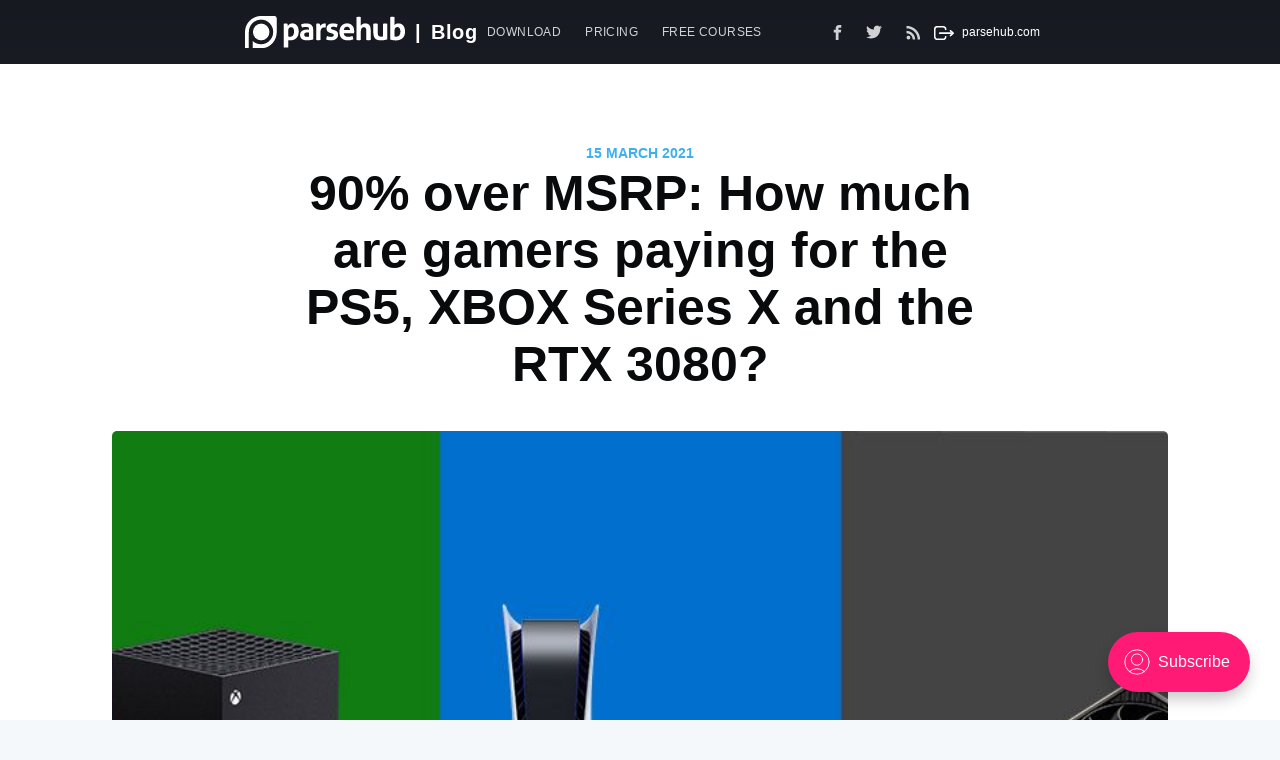

--- FILE ---
content_type: text/html; charset=utf-8
request_url: https://www.parsehub.com/blog/ps5-xbox-rtx-3080-prices/
body_size: 8573
content:
<!DOCTYPE html>
<html lang="en">
<head>

    <meta charset="utf-8" />
    <meta http-equiv="X-UA-Compatible" content="IE=edge" />

    <title>How much are gamers paying for the PS5, Xbox Series X and the RTX 3080?</title>
    <meta name="HandheldFriendly" content="True" />
    <meta name="viewport" content="width=device-width, initial-scale=1.0" />

    <link rel="stylesheet" type="text/css" href="/blog/assets/built/screen.css?v=20011c0640" />

    <meta name="description" content="Gamers are paying up to 90% over MSRP for the latest gaming hardware. How bad does it get and what is driving these prices?">
    <link rel="icon" href="https://www.parsehub.com/blog/content/images/size/w256h256/2019/08/parsehub_logo2.png" type="image/png">
    <link rel="canonical" href="https://www.parsehub.com/blog/ps5-xbox-rtx-3080-prices/">
    <meta name="referrer" content="no-referrer-when-downgrade">
    <link rel="amphtml" href="https://www.parsehub.com/blog/ps5-xbox-rtx-3080-prices/amp/">
    
    <meta property="og:site_name" content="Web Scraping Blog (Tips, Guides + Tutorials) | ParseHub">
    <meta property="og:type" content="article">
    <meta property="og:title" content="How much are gamers paying for the PS5, Xbox Series X and the RTX 3080?">
    <meta property="og:description" content="Gamers are paying up to 90% over MSRP for the latest gaming hardware. How bad does it get and what is driving these prices?">
    <meta property="og:url" content="https://www.parsehub.com/blog/ps5-xbox-rtx-3080-prices/">
    <meta property="og:image" content="https://www.parsehub.com/blog/content/images/2021/03/ps5-xsx-rtx-3080-prices.jpg">
    <meta property="article:published_time" content="2021-03-15T14:18:00.000Z">
    <meta property="article:modified_time" content="2021-03-15T14:23:35.000Z">
    
    <meta property="article:publisher" content="https://www.facebook.com/ParseHubApp/">
    <meta name="twitter:card" content="summary_large_image">
    <meta name="twitter:title" content="How much are gamers paying for the PS5, Xbox Series X and the RTX 3080?">
    <meta name="twitter:description" content="Gamers are paying up to 90% over MSRP for the latest gaming hardware. How bad does it get and what is driving these prices?">
    <meta name="twitter:url" content="https://www.parsehub.com/blog/ps5-xbox-rtx-3080-prices/">
    <meta name="twitter:image" content="https://www.parsehub.com/blog/content/images/2021/03/ps5-xsx-rtx-3080-prices.jpg">
    <meta name="twitter:label1" content="Written by">
    <meta name="twitter:data1" content="Martin Perez">
    <meta name="twitter:label2" content="Filed under">
    <meta name="twitter:data2" content="">
    <meta name="twitter:site" content="@parsehub">
    <meta property="og:image:width" content="900">
    <meta property="og:image:height" content="600">
    
    <script type="application/ld+json">
{
    "@context": "https://schema.org",
    "@type": "Article",
    "publisher": {
        "@type": "Organization",
        "name": "Web Scraping Blog (Tips, Guides + Tutorials) | ParseHub",
        "url": "https://www.parsehub.com/blog/",
        "logo": {
            "@type": "ImageObject",
            "url": "https://www.parsehub.com/blog/content/images/2019/08/parsehub_logo-white-600.png"
        }
    },
    "author": {
        "@type": "Person",
        "name": "Martin Perez",
        "image": {
            "@type": "ImageObject",
            "url": "https://www.parsehub.com/blog/content/images/2019/07/mp-resized.jpg",
            "width": 500,
            "height": 506
        },
        "url": "https://www.parsehub.com/blog/author/martin-perez/",
        "sameAs": [
            "http://parsehub.com"
        ]
    },
    "headline": "How much are gamers paying for the PS5, Xbox Series X and the RTX 3080?",
    "url": "https://www.parsehub.com/blog/ps5-xbox-rtx-3080-prices/",
    "datePublished": "2021-03-15T14:18:00.000Z",
    "dateModified": "2021-03-15T14:23:35.000Z",
    "image": {
        "@type": "ImageObject",
        "url": "https://www.parsehub.com/blog/content/images/2021/03/ps5-xsx-rtx-3080-prices.jpg",
        "width": 900,
        "height": 600
    },
    "description": "“It was the best of times, it was the worst of times”\n\nThere might not be a better phrase to explain how it feels to be a gamer right now.\n\nOn one hand, quarantining and lockdowns have let everyone spend so much more time gaming. Sales of almost every single gaming device have skyrocketed through 2020 and almost any metric related to gaming has seen a similar boost. From sales, to hours played, to gaming streams watched.\n\nOn the other hand, this unexpected rise in demand for gaming devices, comb",
    "mainEntityOfPage": "https://www.parsehub.com/blog/ps5-xbox-rtx-3080-prices/"
}
    </script>

    <meta name="generator" content="Ghost 5.49">
    <link rel="alternate" type="application/rss+xml" title="Web Scraping Blog (Tips, Guides + Tutorials) | ParseHub" href="https://www.parsehub.com/blog/rss/">
    <script defer src="https://cdn.jsdelivr.net/ghost/portal@~2.32/umd/portal.min.js" data-i18n="false" data-ghost="https://www.parsehub.com/blog/" data-key="b9adf5c56e96751a62b13aa660" data-api="https://www.parsehub.com/blog/ghost/api/content/" crossorigin="anonymous"></script><style id="gh-members-styles">.gh-post-upgrade-cta-content,
.gh-post-upgrade-cta {
    display: flex;
    flex-direction: column;
    align-items: center;
    font-family: -apple-system, BlinkMacSystemFont, 'Segoe UI', Roboto, Oxygen, Ubuntu, Cantarell, 'Open Sans', 'Helvetica Neue', sans-serif;
    text-align: center;
    width: 100%;
    color: #ffffff;
    font-size: 16px;
}

.gh-post-upgrade-cta-content {
    border-radius: 8px;
    padding: 40px 4vw;
}

.gh-post-upgrade-cta h2 {
    color: #ffffff;
    font-size: 28px;
    letter-spacing: -0.2px;
    margin: 0;
    padding: 0;
}

.gh-post-upgrade-cta p {
    margin: 20px 0 0;
    padding: 0;
}

.gh-post-upgrade-cta small {
    font-size: 16px;
    letter-spacing: -0.2px;
}

.gh-post-upgrade-cta a {
    color: #ffffff;
    cursor: pointer;
    font-weight: 500;
    box-shadow: none;
    text-decoration: underline;
}

.gh-post-upgrade-cta a:hover {
    color: #ffffff;
    opacity: 0.8;
    box-shadow: none;
    text-decoration: underline;
}

.gh-post-upgrade-cta a.gh-btn {
    display: block;
    background: #ffffff;
    text-decoration: none;
    margin: 28px 0 0;
    padding: 8px 18px;
    border-radius: 4px;
    font-size: 16px;
    font-weight: 600;
}

.gh-post-upgrade-cta a.gh-btn:hover {
    opacity: 0.92;
}</style>
    <script defer src="https://cdn.jsdelivr.net/ghost/sodo-search@~1.1/umd/sodo-search.min.js" data-key="b9adf5c56e96751a62b13aa660" data-styles="https://cdn.jsdelivr.net/ghost/sodo-search@~1.1/umd/main.css" data-sodo-search="https://www.parsehub.com/blog/" crossorigin="anonymous"></script>
    
    <link href="https://www.parsehub.com/blog/webmentions/receive/" rel="webmention">
    <script defer src="/blog/public/cards.min.js?v=20011c0640"></script>
    <link rel="stylesheet" type="text/css" href="/blog/public/cards.min.css?v=20011c0640">
    <script defer src="/blog/public/member-attribution.min.js?v=20011c0640"></script><style>:root {--ghost-accent-color: #FF1A75;}</style>

</head>
<body class="post-template tag-hash-import-2024-04-08-14-18">

    <div class="site-wrapper">

        

<header class="site-header outer">
    <div class="inner">
        <nav class="site-nav">
    <div class="site-nav-left">
        <div class="site-navbar">
            <div class="blog-nav-logo">
                <a class="blog-nav-logo-web" href="/blog">
                    <img class="main-nav-logo" src="/blog/assets/images/parsehub_logo3.svg?v=20011c0640" />
                    <p>|</p>
                    <p>Blog</p>
                </a>
                <a class="blog-nav-logo-mobile" href="/blog">
                    <img class="main-nav-logo" src="/blog/assets/images/parsehub_logo_icon.svg?v=20011c0640" />
                </a>
            </div>
        </div>
            <ul class="nav">
    <li class="nav-download"><a href="https://www.parsehub.com/quickstart">Download</a></li>
    <li class="nav-pricing"><a href="https://www.parsehub.com/pricing">Pricing</a></li>
    <li class="nav-free-courses"><a href="https://academy.parsehub.com/">Free Courses</a></li>
</ul>


    </div>
    <div class="site-nav-right">
        <div class="social-links">
                <a class="social-link social-link-fb" href="https://www.facebook.com/ParseHubApp/" title="Facebook" target="_blank" rel="noopener"><svg xmlns="http://www.w3.org/2000/svg" viewBox="0 0 32 32"><path d="M19 6h5V0h-5c-3.86 0-7 3.14-7 7v3H8v6h4v16h6V16h5l1-6h-6V7c0-.542.458-1 1-1z"/></svg>
</a>
                <a class="social-link social-link-tw" href="https://twitter.com/parsehub" title="Twitter" target="_blank" rel="noopener"><svg xmlns="http://www.w3.org/2000/svg" viewBox="0 0 32 32"><path d="M30.063 7.313c-.813 1.125-1.75 2.125-2.875 2.938v.75c0 1.563-.188 3.125-.688 4.625a15.088 15.088 0 0 1-2.063 4.438c-.875 1.438-2 2.688-3.25 3.813a15.015 15.015 0 0 1-4.625 2.563c-1.813.688-3.75 1-5.75 1-3.25 0-6.188-.875-8.875-2.625.438.063.875.125 1.375.125 2.688 0 5.063-.875 7.188-2.5-1.25 0-2.375-.375-3.375-1.125s-1.688-1.688-2.063-2.875c.438.063.813.125 1.125.125.5 0 1-.063 1.5-.25-1.313-.25-2.438-.938-3.313-1.938a5.673 5.673 0 0 1-1.313-3.688v-.063c.813.438 1.688.688 2.625.688a5.228 5.228 0 0 1-1.875-2c-.5-.875-.688-1.813-.688-2.75 0-1.063.25-2.063.75-2.938 1.438 1.75 3.188 3.188 5.25 4.25s4.313 1.688 6.688 1.813a5.579 5.579 0 0 1 1.5-5.438c1.125-1.125 2.5-1.688 4.125-1.688s3.063.625 4.188 1.813a11.48 11.48 0 0 0 3.688-1.375c-.438 1.375-1.313 2.438-2.563 3.188 1.125-.125 2.188-.438 3.313-.875z"/></svg>
</a>
        </div>
        <a class="rss-button" href="https://feedly.com/i/subscription/feed/https://www.parsehub.com/blog/rss/" title="RSS" target="_blank"
            rel="noopener"><svg xmlns="http://www.w3.org/2000/svg" viewBox="0 0 24 24"><circle cx="6.18" cy="17.82" r="2.18"/><path d="M4 4.44v2.83c7.03 0 12.73 5.7 12.73 12.73h2.83c0-8.59-6.97-15.56-15.56-15.56zm0 5.66v2.83c3.9 0 7.07 3.17 7.07 7.07h2.83c0-5.47-4.43-9.9-9.9-9.9z"/></svg>
</a>
        <a href="/" class="nav-exit-link">
          <div>
              <img class="exit-nav-logo" src="/blog/assets/images/exit.svg?v=20011c0640" />
              parsehub.com
          </div>
        </a>
    </div>
</nav>
    </div>
</header>


<main id="site-main" class="site-main outer">
    <div class="inner">

        <article class="post-full post tag-hash-import-2024-04-08-14-18 ">

            <header class="post-full-header">
                <section class="post-full-meta">
                    <time class="post-full-meta-date" datetime="2021-03-15">15 March 2021</time>
                </section>
                <h1 class="post-full-title">90% over MSRP: How much are gamers paying for the PS5, XBOX Series X and the RTX 3080?</h1>
            </header>

            <figure class="post-full-image">
                <img
                    srcset="/blog/content/images/size/w300/2021/03/ps5-xsx-rtx-3080-prices.jpg 300w,
                            /blog/content/images/size/w600/2021/03/ps5-xsx-rtx-3080-prices.jpg 600w,
                            /blog/content/images/size/w1000/2021/03/ps5-xsx-rtx-3080-prices.jpg 1000w,
                            /blog/content/images/size/w2000/2021/03/ps5-xsx-rtx-3080-prices.jpg 2000w"
                    sizes="(max-width: 800px) 400px,
                            (max-width: 1170px) 700px,
                            1400px"
                    src="/blog/content/images/size/w2000/2021/03/ps5-xsx-rtx-3080-prices.jpg"
                    alt="90% over MSRP: How much are gamers paying for the PS5, XBOX Series X and the RTX 3080?"
                />
            </figure>

            <section class="post-full-content">
                <div class="post-content">
                    <p><em>“It was the best of times, it was the worst of times”</em></p><p>There might not be a better phrase to explain how it feels to be a gamer right now.</p><p>On one hand, quarantining and lockdowns have let everyone spend so much more time gaming. Sales of almost every single gaming device have skyrocketed through 2020 and almost any metric related to gaming has seen a similar boost. From sales, to hours played, to gaming streams watched.</p><p>On the other hand, this unexpected rise in demand for gaming devices, combined with the release of brand new hardware have caused a massive shortage of said products.</p><p>It currently feels impossible to find a PlayStation 5, Xbox Series S or RTX 3080 graphics card at retail price. As a result, the secondhand market for such products has exploded with products selling way over MSRP.</p><p>But how bad is it really? How much are consumers paying over MSRP to get their hands on the latest consoles and GPUs?</p><p>Well, we used ParseHub, a free and powerful web scraper to scrape thousands of “sold” listings on eBay to find out.</p><p>And the numbers are not that pretty. Here’s what we found...</p><figure class="kg-card kg-embed-card"><blockquote class="twitter-tweet"><p lang="en" dir="ltr">90% over MSRP: How much are gamers paying for the PlayStation 5, Xbox Series X, and the RTX 3080???<br><br>We scraped over 30k sold eBay listings to find out.<br><br>Full article: <a href="https://t.co/mi12Ior0Pd?ref=parsehub.com">https://t.co/mi12Ior0Pd</a> <a href="https://t.co/cxTU2HzCN5?ref=parsehub.com">pic.twitter.com/cxTU2HzCN5</a></p>&mdash; ParseHub (@parsehub) <a href="https://twitter.com/parsehub/status/1371466898806816769?ref_src=twsrc%5Etfw&ref=parsehub.com">March 15, 2021</a></blockquote>
<script async src="https://platform.twitter.com/widgets.js" charset="utf-8"></script>
</figure><h2 id="playstation-5">PlayStation 5</h2><p>The PlayStation 5 comes in 2 different forms. A Disc variant ($499 MSRP) and a Digital-only variant ($399 MSRP).</p><p>We scraped over 9,500 of the most recent “sold” PS5 listings on eBay to find out the average price customers are paying for these consoles.</p><p>On average, gamers are paying $798.05 for the Disc variant of the PS5. That’s 59.95% over MSRP ($499).</p><p>Things get worse when looking at the Digital variant of the PS5. Through MSRP prices, the Digital edition of the PS5 is 20% cheaper than the disc version ($499 to $399).</p><p>However, on the secondhand market, the digital edition is only selling at an average of $759.22, only 4.87% under the disc edition. It seems as both variants of the console are almost seen as the same in the secondhand market.</p><p><em><strong>This means that the digital variant of the PlayStation 5 is being sold at an average of 90.28% over MSRP.</strong></em></p><h3 id="playstation-5-price-trend">PlayStation 5 Price Trend</h3><p>Not all hope is lost with PlayStation 5 prices.</p><p>When looking at our dataset chronologically, we can observe a downward trend in pricing for these consoles as more supply is manufactured and keeps up to demand.</p><p>This is especially true for the Digital variant of the console, as it’s price is decreasing at a higher rate than the Disc edition.</p><figure class="kg-card kg-image-card"><img src="https://lh3.googleusercontent.com/UTVORdqv4_vXTi6siizHUddk5LdyZ5pYWEAHrZjm6oFwwb0FoUutRj_i6OAyPOj_IFDE-PvHbh2ijgu-KBHJN6dlEuxKiiclJnXqoW20dyTI8MbB3NItctq7Zf0DqjBoRCe5AfbW" class="kg-image" alt loading="lazy"></figure><h2 id="xbox-series-x">Xbox Series X</h2><p>Let’s now turn our attention to Microsoft and their new console, the XBOX Series X.</p><p>Like the disc version of the PS5, the XBOX Series X (XSX) has a MSRP of $499. However, the secondhand market of the XSX paints a drastically different picture.</p><p>We scraped over 9,500 of the most recent “sold” XSX listing on eBay to find out the average price that people are paying for the console.</p><p>On average, gamers are paying $729.03 for the XBOX Series X console. That represents a 46.10% increase over MSRP. Not as bad as the PS5, but still pretty bad.</p><h3 id="xbox-series-x-trend">Xbox Series X Trend</h3><p>Unlike the PS5, prices for the XSX seem to stay rather consistent.</p><p>When looking at our dataset chronologically, we can see a small dip in average prices for the console in January of 2021. However, ever since then, prices have recovered and spiked on some days.</p><figure class="kg-card kg-image-card"><img src="https://lh5.googleusercontent.com/yfKWcDUPrbuzkCT7GMC4aZk8MB2_W8OILaH2sm6Aecm6nDhda_pG9pcLkhUvZUGf0GKWo_OXTkPB0VFWhxSDV4h78DN_RSCskl50qz1QeivrZ4N-ksMu-Zzz0o-OtvgCVMp71i0o" class="kg-image" alt loading="lazy"></figure><h2 id="nvidia-rtx-3080">Nvidia RTX 3080</h2><p>Last year, Nvidia announced the release of their new generation of RTX graphics cards, including their flagship RTX 3080 GPU.</p><p>Ever since their release, these GPUs have been consistently out of stock while facing incredibly high levels of demand. This makes sense as demand for new GPUs is not only coming from gamers but also from other GPU users such as cryptocurrency miners.</p><p>The RTX 3080 has an MSRP of $699.00 for Nvidia’s Founder Edition of the card. However, other RTX 3080 manufacturers such as EVGA or ASUS can set MSRP for their variants that are more expensive.</p><p>We scraped over 9500 of the latest “sold” RTX 3080 listings on eBay. <em><strong>We discovered that, on average, consumers are paying $1397.02 for an RTX 3080 GPU which represents a 99.86% increase on MSRP.</strong></em></p><h3 id="nvidia-rtx-3080-price-trends">Nvidia RTX 3080 Price Trends</h3><p>When we look at our dataset in chronological order, we can see that the price at which these GPUs are sold is steadily trending up through 2021.</p><p>This is mostly due to massive shortages of GPU chips due to the COVID-19 pandemic. These shortages have affected the supply of these products despite the introduction of new GPUs in Nvidia’s RTX 3000 series.</p><p>Mixed with a recent boom in the crypto market, demand for these GPUs seems to continue to grow, making it even harder for manufacturers to keep up.</p><figure class="kg-card kg-image-card"><img src="https://lh5.googleusercontent.com/UEnoIZG_l1jUmAMzShIWoqhGwUCQ4dohdp5nmqmV_Z8crLizsczZLPGsqAro-7BIico6zmr0rgnCJD8H7sE6V53iqbw79-wmWhMkr18DPyNXxjvYdvb8B0HnVP9HGBDAeU5m2VUt" class="kg-image" alt loading="lazy"></figure><h2 id="scraping-ebay-data">Scraping eBay data</h2><p>At the end of the day, the only solution to this secondhand market problem will be a significant increase in production from manufacturers. This will make it easier for consumers to buy these devices from official retailers and will drive their secondhand market prices down.</p><p>Want to run this same type of analysis for other product categories? Check out our guide on <a href="https://www.parsehub.com/blog/scrape-ebay-data/">how to scrape data from eBay using a free web scraper</a>.</p><figure class="kg-card kg-image-card"><img src="https://www.parsehub.com/blog/content/images/2021/03/INFOGRAPHIC---ps5-xbox-rtx-3080-prices.jpg" class="kg-image" alt loading="lazy"></figure>
                </div>
            </section>


            <footer class="post-full-footer">


                    
<section class="author-card">
        <img class="author-profile-image" src="/blog/content/images/size/w100/2019/07/mp-resized.jpg" alt="Martin Perez" />
    <section class="author-card-content">
        <h4 class="author-card-name"><a href="/blog/author/martin-perez/">Martin Perez</a></h4>
            <p>Martin is the Digital Marketing Specialist at ParseHub. A lover of all things related to tech, culture, and the internet. </p>
    </section>
</section>
<div class="post-full-footer-right">
    <a class="author-card-button" href="/blog/author/martin-perez/">Read More</a>
</div>


            </footer>


        </article>

    </div>
</main>

<aside class="read-next outer">
    <div class="inner">
        <div class="read-next-feed">

                <article class="post-card post tag-hash-import-2024-04-08-14-18 ">

    <a class="post-card-image-link" href="/blog/web-scraping-questions/">
        <img class="post-card-image"
            srcset="/blog/content/images/size/w300/2021/03/web-scraping-questions.jpg 300w,
                    /blog/content/images/size/w600/2021/03/web-scraping-questions.jpg 600w,
                    /blog/content/images/size/w1000/2021/03/web-scraping-questions.jpg 1000w,
                    /blog/content/images/size/w2000/2021/03/web-scraping-questions.jpg 2000w"
            sizes="(max-width: 1000px) 400px, 700px"
            src="/blog/content/images/size/w600/2021/03/web-scraping-questions.jpg"
            alt="Most frequently asked web scraping questions"
        />
    </a>

    <div class="post-card-content">

        <a class="post-card-content-link" href="/blog/web-scraping-questions/">

            <header class="post-card-header">
                <h2 class="post-card-title">Most frequently asked web scraping questions</h2>
            </header>

            <section class="post-card-excerpt">
                <p>As Web Scraping becomes more well known, more and more questions come up about what you can and cant do with web scraping. Here are the most frequently asked questions about web scraping.</p>
            </section>

        </a>

        <footer class="post-card-meta">

            <ul class="author-list">
                <li class="author-list-item">

                    <div class="author-name-tooltip">
                        Chris Miranda
                    </div>

                        <a href="/blog/author/chris/" class="static-avatar">
                            <img class="author-profile-image" src="/blog/content/images/size/w100/2020/11/download.png" alt="Chris Miranda" />
                        </a>
                </li>
            </ul>

            <span class="reading-time">3 min read</span>

        </footer>

    </div>

</article>

                <article class="post-card post tag-hash-import-2024-04-08-14-18 ">

    <a class="post-card-image-link" href="/blog/web-scraping-kijiji/">
        <img class="post-card-image"
            srcset="/blog/content/images/size/w300/2021/02/web-scraping-kijiji.jpg 300w,
                    /blog/content/images/size/w600/2021/02/web-scraping-kijiji.jpg 600w,
                    /blog/content/images/size/w1000/2021/02/web-scraping-kijiji.jpg 1000w,
                    /blog/content/images/size/w2000/2021/02/web-scraping-kijiji.jpg 2000w"
            sizes="(max-width: 1000px) 400px, 700px"
            src="/blog/content/images/size/w600/2021/02/web-scraping-kijiji.jpg"
            alt="Web scraping Kijiji | extracting price, location, and description of items for sale"
        />
    </a>

    <div class="post-card-content">

        <a class="post-card-content-link" href="/blog/web-scraping-kijiji/">

            <header class="post-card-header">
                <h2 class="post-card-title">Web scraping Kijiji | extracting price, location, and description of items for sale</h2>
            </header>

            <section class="post-card-excerpt">
                <p>Kijiji is an excellent consumer-to-consumer and business-to-consumer website! Many ads are placed on Kijiji every day and many great deals can be found on used items. You can sell a wide variety of</p>
            </section>

        </a>

        <footer class="post-card-meta">

            <ul class="author-list">
                <li class="author-list-item">

                    <div class="author-name-tooltip">
                        Chris Miranda
                    </div>

                        <a href="/blog/author/chris/" class="static-avatar">
                            <img class="author-profile-image" src="/blog/content/images/size/w100/2020/11/download.png" alt="Chris Miranda" />
                        </a>
                </li>
            </ul>

            <span class="reading-time">6 min read</span>

        </footer>

    </div>

</article>

        </div>
    </div>
</aside>

<div class="floating-header">
    <div class="floating-header-logo">
        <a href="https://www.parsehub.com/blog">
                <img src="/blog/content/images/size/w30/2019/08/parsehub_logo2.png" alt="Web Scraping Blog (Tips, Guides + Tutorials) | ParseHub icon" />
            <span>Web Scraping Blog (Tips, Guides + Tutorials) | ParseHub</span>
        </a>
    </div>
    <span class="floating-header-divider">&mdash;</span>
    <div class="floating-header-title">90% over MSRP: How much are gamers paying for the PS5, XBOX Series X and the RTX 3080?</div>
    <div class="floating-header-share">
        <div class="floating-header-share-label">Share this <svg xmlns="http://www.w3.org/2000/svg" viewBox="0 0 24 24">
    <path d="M7.5 15.5V4a1.5 1.5 0 1 1 3 0v4.5h2a1 1 0 0 1 1 1h2a1 1 0 0 1 1 1H18a1.5 1.5 0 0 1 1.5 1.5v3.099c0 .929-.13 1.854-.385 2.748L17.5 23.5h-9c-1.5-2-5.417-8.673-5.417-8.673a1.2 1.2 0 0 1 1.76-1.605L7.5 15.5zm6-6v2m-3-3.5v3.5m6-1v2"/>
</svg>
</div>
        <a class="floating-header-share-tw" href="https://twitter.com/share?text=90%25%20over%20MSRP%3A%20How%20much%20are%20gamers%20paying%20for%20the%20PS5%2C%20XBOX%20Series%20X%20and%20the%20RTX%203080%3F&amp;url=https://www.parsehub.com/blog/ps5-xbox-rtx-3080-prices/"
            onclick="window.open(this.href, 'share-twitter', 'width=550,height=235');return false;">
            <svg xmlns="http://www.w3.org/2000/svg" viewBox="0 0 32 32"><path d="M30.063 7.313c-.813 1.125-1.75 2.125-2.875 2.938v.75c0 1.563-.188 3.125-.688 4.625a15.088 15.088 0 0 1-2.063 4.438c-.875 1.438-2 2.688-3.25 3.813a15.015 15.015 0 0 1-4.625 2.563c-1.813.688-3.75 1-5.75 1-3.25 0-6.188-.875-8.875-2.625.438.063.875.125 1.375.125 2.688 0 5.063-.875 7.188-2.5-1.25 0-2.375-.375-3.375-1.125s-1.688-1.688-2.063-2.875c.438.063.813.125 1.125.125.5 0 1-.063 1.5-.25-1.313-.25-2.438-.938-3.313-1.938a5.673 5.673 0 0 1-1.313-3.688v-.063c.813.438 1.688.688 2.625.688a5.228 5.228 0 0 1-1.875-2c-.5-.875-.688-1.813-.688-2.75 0-1.063.25-2.063.75-2.938 1.438 1.75 3.188 3.188 5.25 4.25s4.313 1.688 6.688 1.813a5.579 5.579 0 0 1 1.5-5.438c1.125-1.125 2.5-1.688 4.125-1.688s3.063.625 4.188 1.813a11.48 11.48 0 0 0 3.688-1.375c-.438 1.375-1.313 2.438-2.563 3.188 1.125-.125 2.188-.438 3.313-.875z"/></svg>
        </a>
        <a class="floating-header-share-fb" href="https://www.facebook.com/sharer/sharer.php?u=https://www.parsehub.com/blog/ps5-xbox-rtx-3080-prices/"
            onclick="window.open(this.href, 'share-facebook','width=580,height=296');return false;">
            <svg xmlns="http://www.w3.org/2000/svg" viewBox="0 0 32 32"><path d="M19 6h5V0h-5c-3.86 0-7 3.14-7 7v3H8v6h4v16h6V16h5l1-6h-6V7c0-.542.458-1 1-1z"/></svg>
        </a>
    </div>
    <progress id="reading-progress" class="progress" value="0">
        <div class="progress-container">
            <span class="progress-bar"></span>
        </div>
    </progress>
</div>




        <footer class="site-footer outer">
            <div class="site-footer-content inner">
                <section class="copyright"><a href="https://www.parsehub.com/blog">Web Scraping Blog (Tips, Guides + Tutorials) | ParseHub</a> &copy; 2026</section>
                <nav class="site-footer-nav">
                    <a href="https://www.parsehub.com/blog">Latest Posts</a>
                    <a href="https://www.facebook.com/ParseHubApp/" target="_blank" rel="noopener">Facebook</a>
                    <a href="https://twitter.com/parsehub" target="_blank" rel="noopener">Twitter</a>
                    <a href="https://ghost.org" target="_blank" rel="noopener">Ghost</a>
                </nav>
            </div>
        </footer>

    </div>


    <script>
        var images = document.querySelectorAll('.kg-gallery-image img');
        images.forEach(function (image) {
            var container = image.closest('.kg-gallery-image');
            var width = image.attributes.width.value;
            var height = image.attributes.height.value;
            var ratio = width / height;
            container.style.flex = ratio + ' 1 0%';
        })
    </script>


    <script
        src="https://code.jquery.com/jquery-3.2.1.min.js"
        integrity="sha256-hwg4gsxgFZhOsEEamdOYGBf13FyQuiTwlAQgxVSNgt4="
        crossorigin="anonymous">
    </script>
    <script type="text/javascript" src="/blog/assets/built/jquery.fitvids.js?v=20011c0640"></script>


    <script>

// NOTE: Scroll performance is poor in Safari
// - this appears to be due to the events firing much more slowly in Safari.
//   Dropping the scroll event and using only a raf loop results in smoother
//   scrolling but continuous processing even when not scrolling
$(document).ready(function () {
    // Start fitVids
    var $postContent = $(".post-full-content");
    $postContent.fitVids();
    // End fitVids

    var progressBar = document.querySelector('#reading-progress');
    var header = document.querySelector('.floating-header');
    var title = document.querySelector('.post-full-title');

    var lastScrollY = window.scrollY;
    var lastWindowHeight = window.innerHeight;
    var lastDocumentHeight = $(document).height();
    var ticking = false;

    function onScroll() {
        lastScrollY = window.scrollY;
        requestTick();
    }

    function onResize() {
        lastWindowHeight = window.innerHeight;
        lastDocumentHeight = $(document).height();
        requestTick();
    }

    function requestTick() {
        if (!ticking) {
            requestAnimationFrame(update);
        }
        ticking = true;
    }

    function update() {
        var trigger = title.getBoundingClientRect().top + window.scrollY;
        var triggerOffset = title.offsetHeight + 35;
        var progressMax = lastDocumentHeight - lastWindowHeight;

        // show/hide floating header
        if (lastScrollY >= trigger + triggerOffset) {
            header.classList.add('floating-active');
        } else {
            header.classList.remove('floating-active');
        }

        progressBar.setAttribute('max', progressMax);
        progressBar.setAttribute('value', lastScrollY);

        ticking = false;
    }

    window.addEventListener('scroll', onScroll, {passive: true});
    window.addEventListener('resize', onResize, false);

    update();

});
</script>


    

</body>
</html>


--- FILE ---
content_type: image/svg+xml
request_url: https://www.parsehub.com/blog/assets/images/exit.svg?v=20011c0640
body_size: 435
content:
<svg id="Layer_1" data-name="Layer 1" xmlns="http://www.w3.org/2000/svg" viewBox="0 0 101 70"><defs><style>.cls-1{fill:none;stroke:#fff;stroke-linecap:round;stroke-linejoin:round;stroke-width:8px;}</style></defs><title>exit</title><path class="cls-1" d="M67.11,61.92v0c0,6.94-5,12.62-11.2,12.62H23.31c-6.16,0-11.2-5.68-11.2-12.62V25.21c0-6.94,5-12.63,11.2-12.63h32.6c6.16,0,11.2,5.69,11.2,12.63v0" transform="translate(-8.11 -8.58)"/><line class="cls-1" x1="28.5" y1="35.5" x2="87.5" y2="35.5"/><polyline class="cls-1" points="83.14 47.54 97 35.5 83.14 23.46"/></svg>

--- FILE ---
content_type: image/svg+xml
request_url: https://www.parsehub.com/blog/assets/images/parsehub_logo_icon.svg?v=20011c0640
body_size: 732
content:
<?xml version="1.0" encoding="utf-8"?>
<!-- Generator: Adobe Illustrator 22.1.0, SVG Export Plug-In . SVG Version: 6.00 Build 0)  -->
<svg version="1.1" id="Layer_1" xmlns="http://www.w3.org/2000/svg" xmlns:xlink="http://www.w3.org/1999/xlink" x="0px" y="0px"
	 viewBox="0 0 63.2 61.2" style="enable-background:new 0 0 63.2 61.2;" xml:space="preserve">
<style type="text/css">
	.st0{fill:#FFFFFF;}
</style>
<title>parsehub_logo3</title>
<g id="parsehub_logo">
	<g id="symbol">
		<path class="st0" d="M15.3,30.3c0-8.8,7.1-15.9,15.9-15.9s15.9,7.1,15.9,15.9S40,46.2,31.2,46.2C22.5,46.2,15.3,39.1,15.3,30.3z"
			/>
		<path class="st0" d="M61.2,4.9C61.1,2.2,58.9,0,56.2,0H31.2C14.3,0,0,13.4,0,30.3v30.9h7.4V30.3c0-13,10.5-23.5,23.5-23.5
			s23.5,10.5,23.5,23.5C54.3,43.2,43.8,53.6,31,53.6c-6.2,0-12.6-2.4-16.1-6.3v14h16.4c16.9,0,30-14,30-30.9V4.9z"/>
	</g>
</g>
</svg>


--- FILE ---
content_type: image/svg+xml
request_url: https://www.parsehub.com/blog/assets/images/parsehub_logo3.svg?v=20011c0640
body_size: 2334
content:
<svg id="Layer_1" data-name="Layer 1" xmlns="http://www.w3.org/2000/svg" viewBox="0 0 308.73 61.24"><defs><style>.cls-1{fill:#fff;}</style></defs><title>parsehub_logo3</title><g id="parsehub_logo" data-name="parsehub logo"><g id="symbol"><path class="cls-1" d="M16.3,34.29A15.92,15.92,0,1,1,32.22,50.21,15.94,15.94,0,0,1,16.3,34.29Z" transform="translate(-0.98 -3.98)"/><path class="cls-1" d="M62.22,8.88A5.05,5.05,0,0,0,57.16,4H32.22C15.31,4,1,17.38,1,34.29V65.22H8.42V34.29a23.47,23.47,0,0,1,46.94,0A23.43,23.43,0,0,1,31.93,57.56c-6.16,0-12.58-2.41-16.08-6.32v14H32.22c16.91,0,30-14,30-30.93V8.88Z" transform="translate(-0.98 -3.98)"/></g><g id="name"><path class="cls-1" d="M75.83,18.6a12.09,12.09,0,0,1,1.64-.24q0.81-.06,1.82-0.06a16.76,16.76,0,0,1,3.4.36,3.47,3.47,0,0,1,.33.86q0.15,0.57.3,1.22c0.1,0.44.18,0.86,0.24,1.28l0.15,1A12.44,12.44,0,0,1,85,21.19a8.38,8.38,0,0,1,1.88-1.64,10.51,10.51,0,0,1,2.48-1.16,9.77,9.77,0,0,1,3-.45,12.11,12.11,0,0,1,4.8,1,10.62,10.62,0,0,1,3.91,2.89,13.68,13.68,0,0,1,2.59,4.86,23.05,23.05,0,0,1,.92,6.92,20,20,0,0,1-1.13,6.95,14.25,14.25,0,0,1-3.28,5.22A14.51,14.51,0,0,1,95,49.05a20,20,0,0,1-7,1.16q-1,0-2-.09t-1.64-.21V63.64q-1.13.18-2.18,0.24t-2.06.06q-1,0-2.06-.06t-2.18-.24v-45h0ZM84.3,42.94a13,13,0,0,0,3.7.48A6.92,6.92,0,0,0,93.67,41q2-2.38,2-7.22a18.53,18.53,0,0,0-.3-3.43,7.73,7.73,0,0,0-1-2.71,5.41,5.41,0,0,0-1.82-1.79,5.95,5.95,0,0,0-5.25-.09,4.73,4.73,0,0,0-1.7,1.55,6.81,6.81,0,0,0-1,2.3,12.64,12.64,0,0,0-.3,2.8v10.5h0Z" transform="translate(-0.98 -3.98)"/><path class="cls-1" d="M124.57,29.22a4.93,4.93,0,0,0-.48-2.33,3.57,3.57,0,0,0-1.31-1.4,5.48,5.48,0,0,0-2.06-.69,18.85,18.85,0,0,0-2.71-.18,21.11,21.11,0,0,0-6.86,1.25A16,16,0,0,1,109.89,23a11.34,11.34,0,0,1-.42-3.28,31.65,31.65,0,0,1,5.25-1.31,31.34,31.34,0,0,1,4.89-.42q6.2,0,9.69,3t3.49,9.54V48.36a49.64,49.64,0,0,1-5.07,1.25,34.61,34.61,0,0,1-6.74.6,27,27,0,0,1-5.58-.54,11.93,11.93,0,0,1-4.35-1.79,8.42,8.42,0,0,1-2.8-3.22,10.73,10.73,0,0,1-1-4.83,8.83,8.83,0,0,1,1.22-4.8,9.43,9.43,0,0,1,3.16-3.1A14,14,0,0,1,116,30.26a23,23,0,0,1,4.77-.51q1.73,0,3.82.18V29.22h0Zm0,6.14q-0.72-.12-1.55-0.21a14.17,14.17,0,0,0-1.49-.09,8.81,8.81,0,0,0-4.62,1,3.66,3.66,0,0,0-1.7,3.37,3.78,3.78,0,0,0,.66,2.39,3.91,3.91,0,0,0,1.58,1.22,6.46,6.46,0,0,0,2,.48q1,0.09,1.82.09A10.87,10.87,0,0,0,123,43.5l1.55-.27V35.36h0Z" transform="translate(-0.98 -3.98)"/><path class="cls-1" d="M138.22,18.66q0.89-.18,1.7-0.27a16,16,0,0,1,1.76-.09,12.88,12.88,0,0,1,1.76.12q0.86,0.12,1.7.3a3.48,3.48,0,0,1,.33.87q0.15,0.57.27,1.19T146,22l0.15,1a15.37,15.37,0,0,1,3.22-3.31,7.62,7.62,0,0,1,4.77-1.46q0.6,0,1.37.06a5.17,5.17,0,0,1,1.13.18,11.78,11.78,0,0,1,.18,1.37q0.06,0.78.06,1.61,0,1-.09,2.21a15.94,15.94,0,0,1-.33,2.27,8.21,8.21,0,0,0-1.46-.12h-1a13.9,13.9,0,0,0-2.27.21,5.22,5.22,0,0,0-2.39,1.1,6.52,6.52,0,0,0-1.88,2.68,13.41,13.41,0,0,0-.75,5V49.56a20.12,20.12,0,0,1-2.15.24q-1.07.06-2.09,0.06t-2.06-.06q-1-.06-2.18-0.24V18.66h0Z" transform="translate(-0.98 -3.98)"/><path class="cls-1" d="M165.42,36.08a11.8,11.8,0,0,1-5.22-2.83q-1.88-1.88-1.88-5.64a8.54,8.54,0,0,1,3.25-7.1q3.25-2.56,8.86-2.56a25.38,25.38,0,0,1,4.59.42,29.3,29.3,0,0,1,4.59,1.25,16.31,16.31,0,0,1-.6,3.22,15.46,15.46,0,0,1-1.13,2.92,23.69,23.69,0,0,0-3.16-1,14.49,14.49,0,0,0-3.64-.45,6.6,6.6,0,0,0-3.16.63,2.12,2.12,0,0,0-1.13,2,2.06,2.06,0,0,0,.81,1.85,9.41,9.41,0,0,0,2.3,1l3.4,1a16.78,16.78,0,0,1,3,1.16,8.34,8.34,0,0,1,2.3,1.7,7.14,7.14,0,0,1,1.49,2.51,10.8,10.8,0,0,1,.54,3.64,9.33,9.33,0,0,1-.92,4.12A9.5,9.5,0,0,1,177,47.2a13.28,13.28,0,0,1-4.27,2.21,18.48,18.48,0,0,1-5.67.81q-1.43,0-2.62-.09a20.46,20.46,0,0,1-2.3-.3q-1.1-.21-2.18-0.51t-2.33-.78a17.15,17.15,0,0,1,.57-3.25,20.46,20.46,0,0,1,1.16-3.19,24.64,24.64,0,0,0,3.73,1.16,17,17,0,0,0,3.67.39,12.21,12.21,0,0,0,1.82-.15,6.64,6.64,0,0,0,1.82-.54,4.32,4.32,0,0,0,1.4-1,2.78,2.78,0,0,0-.3-3.7,8.43,8.43,0,0,0-2.42-1.1Z" transform="translate(-0.98 -3.98)"/><path class="cls-1" d="M191.55,36.67a6.49,6.49,0,0,0,2.51,5.19,10.08,10.08,0,0,0,6,1.61,22.93,22.93,0,0,0,4.15-.39,23.43,23.43,0,0,0,4-1.1,14,14,0,0,1,1.13,2.86,14.73,14.73,0,0,1,.54,3.58,29.07,29.07,0,0,1-10.5,1.79A20.38,20.38,0,0,1,192,49a13.07,13.07,0,0,1-5-3.31,13.28,13.28,0,0,1-2.86-5,21,21,0,0,1-.92-6.38,20.83,20.83,0,0,1,1-6.38A14.9,14.9,0,0,1,187,22.72a13.41,13.41,0,0,1,4.65-3.49,15.27,15.27,0,0,1,6.47-1.28,13.77,13.77,0,0,1,5.73,1.13,12.6,12.6,0,0,1,4.26,3.1,13.08,13.08,0,0,1,2.65,4.68,18.47,18.47,0,0,1,.89,5.82q0,1.13-.09,2.24t-0.21,1.76h-19.8Zm12.11-5.91a7.52,7.52,0,0,0-1.58-4.62A5,5,0,0,0,198,24.38a5.89,5.89,0,0,0-4.53,1.67,7.84,7.84,0,0,0-1.85,4.71h12Z" transform="translate(-0.98 -3.98)"/><path class="cls-1" d="M216.12,5.89a17.65,17.65,0,0,1,2.09-.24q1.07-.06,2.09-0.06t2.09,0.06a19.68,19.68,0,0,1,2.15.24V22.3q0.42-.54,1.1-1.28a9.57,9.57,0,0,1,1.7-1.43,10,10,0,0,1,2.45-1.16,10.38,10.38,0,0,1,3.28-.48q5.13,0,7.78,2.86t2.65,9V49.56a20.12,20.12,0,0,1-2.15.24q-1.07.06-2.09,0.06t-2.09-.06a19.91,19.91,0,0,1-2.15-.24V32.08a9.9,9.9,0,0,0-1-5,3.68,3.68,0,0,0-3.46-1.73,7.78,7.78,0,0,0-2.09.3,4.39,4.39,0,0,0-1.94,1.16,6.53,6.53,0,0,0-1.43,2.42,12,12,0,0,0-.57,4.06V49.56a20.07,20.07,0,0,1-2.15.24q-1.07.06-2.09,0.06t-2.06-.06a19.92,19.92,0,0,1-2.12-.24V5.89Z" transform="translate(-0.98 -3.98)"/><path class="cls-1" d="M248.57,18.66a25.23,25.23,0,0,1,8.47,0V35a17.28,17.28,0,0,0,.39,4,5.86,5.86,0,0,0,1.19,2.5,4.39,4.39,0,0,0,2,1.31,9.1,9.1,0,0,0,2.8.39,13.94,13.94,0,0,0,3.7-.42V18.66a25.38,25.38,0,0,1,4.18-.36,25.72,25.72,0,0,1,4.23.36V48.3a40.2,40.2,0,0,1-5,1.28,33.23,33.23,0,0,1-6.53.63,34.79,34.79,0,0,1-5.85-.48,11.42,11.42,0,0,1-4.92-2,10.46,10.46,0,0,1-3.37-4.53,20.81,20.81,0,0,1-1.25-7.93V18.66h0Z" transform="translate(-0.98 -3.98)"/><path class="cls-1" d="M281,5.89a25.39,25.39,0,0,1,4.18-.36,25.73,25.73,0,0,1,4.24.36V21.64a6.67,6.67,0,0,1,3-2.65,10.53,10.53,0,0,1,4.77-1,12.85,12.85,0,0,1,5,1,10.5,10.5,0,0,1,4,2.89,14,14,0,0,1,2.62,4.86,22.38,22.38,0,0,1,1,6.92,19.08,19.08,0,0,1-1.19,6.95,14.14,14.14,0,0,1-3.46,5.22,15.45,15.45,0,0,1-5.55,3.31,22.06,22.06,0,0,1-7.4,1.16q-1.31,0-2.77-.12t-3-.33q-1.49-.21-2.86-0.54a21.66,21.66,0,0,1-2.51-.75V5.89h0Zm8.41,36.92a6.18,6.18,0,0,0,1.52.3c0.54,0,1.08.06,1.64,0.06a8.1,8.1,0,0,0,6.08-2.27q2.21-2.27,2.21-7.1a12.62,12.62,0,0,0-1.37-6.53A5,5,0,0,0,294.86,25,5.18,5.18,0,0,0,291,26.62q-1.52,1.58-1.52,5V42.82h0Z" transform="translate(-0.98 -3.98)"/></g></g></svg>